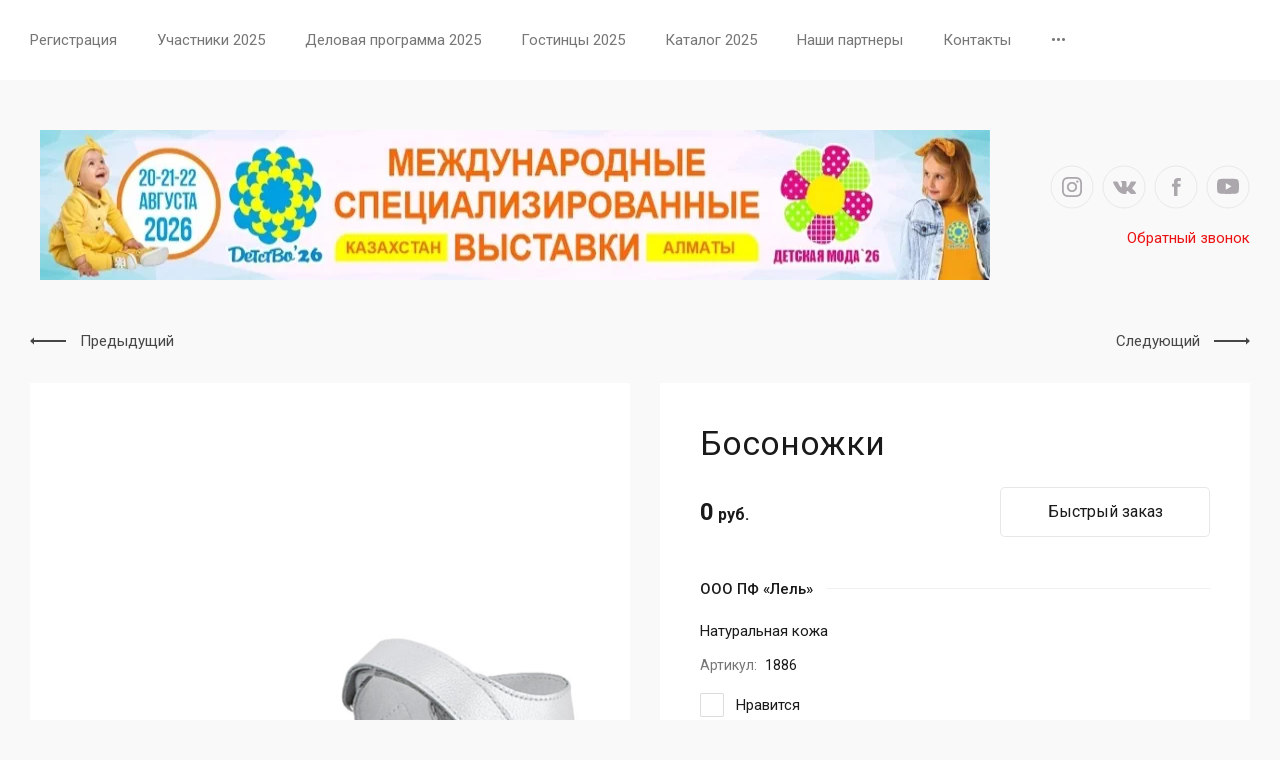

--- FILE ---
content_type: text/css
request_url: https://detstvoexpo.kz/t/v6393/images/css/site.addons.less.css
body_size: 1741
content:
.new-header-top__cart, .new-header .new-header-top__logo { display:none; }
.sn-logo { display:flex; }
body .gr-cart-popup-btn.fixed-cart-button.show_cart_btn { display:none; }
input[type="text"], input[type="password"] {
  font:400 16px/normal 'Roboto', 'sans-serif';
  color:rgba(26,26,26,0.5);
  border:none;
  background:none;
  box-shadow:inset 0 0 0 1px rgba(26,26,26,0.1);
  border-radius:5px;
  padding:15px 16px 16px;
  width:100%;
  max-width:300px;
  height:auto;
  outline:none;
  -webkit-appearance:none;
  -moz-appearance:none;
  transition:all 0.3s;
  font-size:15px;
}
input[type="text"]:hover, input[type="password"]:hover {
  color:#1a1a1a;
  border:none;
  background:none;
  box-shadow:inset 0 0 0 1px #ea1313;
}
input[type="submit"] {
  position:relative;
  height:auto;
  min-height:auto;
  vertical-align:top;
  display:inline-block;
  color:#fff;
  font:400 16px 'Roboto', 'sans-serif';
  border:none;
  background:#ea1313;
  -webkit-border-radius:5px;
  -moz-border-radius:5px;
  -ms-border-radius:5px;
  -o-border-radius:5px;
  border-radius:5px;
  -moz-box-shadow:none;
  -webkit-box-shadow:none;
  box-shadow:none;
  outline:none;
  transition:all 0.3s;
  text-align:center;
  padding:15px 30px 16px;
  background-clip:border-box;
  cursor:pointer;
  text-decoration:none;
  -moz-appearance:none;
  -webkit-appearance:none;
}
input[type="submit"]:hover {
  color:#fff;
  border:none;
  box-shadow:0px 8px 15px rgba(0,0,0,0.08);
  background:#ee4242;
}
.header-info__body { margin-right:10px; }
.new-header .new-header-bottom .header-info__logo-link.avatar_logo { border-radius:0 !important; }
.new-header .new-header-bottom .header-info__logo-link.avatar_logo img { object-fit:contain; }
.foot_phones {
  margin-top:10px;
  position:relative;
  padding-left:44px;
  vertical-align:top;
  display:inline-block;
}
.foot_phones .header-contacts__item:first-child .header-contacts__number:before {
  position:absolute;
  content:'';
  top:15px;
  left:0px;
  width:24px;
  height:24px;
  background:url("data:image/svg+xml,%3Csvg%20version%3D%221.1%22%20baseProfile%3D%22full%22%20xmlns%3D%22http%3A%2F%2Fwww.w3.org%2F2000%2Fsvg%22%20xmlns%3Axlink%3D%22http%3A%2F%2Fwww.w3.org%2F1999%2Fxlink%22%20xmlns%3Aev%3D%22http%3A%2F%2Fwww.w3.org%2F2001%2Fxml-events%22%20xml%3Aspace%3D%22preserve%22%20x%3D%220px%22%20y%3D%220px%22%20width%3D%2224px%22%20height%3D%2224px%22%20%20viewBox%3D%220%200%2024%2024%22%20preserveAspectRatio%3D%22none%22%20shape-rendering%3D%22geometricPrecision%22%3E%22%3Cpath%20fill-rule%3D%22evenodd%22%20clip-rule%3D%22evenodd%22%20d%3D%22M7.47273%2010.3487C7.47273%209.89334%208.33797%208.5722%208.97238%207.66471C9.35429%207.11842%209.35454%206.3862%208.9546%205.85296L6.1662%202.13524C5.6885%201.49834%204.79754%201.3466%204.16136%201.82525C2.88323%202.78688%201%204.36494%201%205.31488C1.42759%2013.517%2010.4821%2022.5744%2018.684%2022.9995C19.6347%2022.9995%2021.213%2021.1163%2022.1747%2019.8381C22.6534%2019.2019%2022.5016%2018.3109%2021.8647%2017.8332L18.1464%2015.0449C17.613%2014.6448%2016.8804%2014.6453%2016.3341%2015.0276C15.427%2015.6624%2014.1069%2016.5278%2013.6516%2016.5278C11.4949%2015.8089%208.19164%2012.5055%207.47273%2010.3487Z%22%20fill%3D%22none%22%20stroke%3D%22%231a1a1a%22%20stroke-width%3D%221.6%22%2F%3E%3C%2Fsvg%3E") 0 0 no-repeat;
}
.foot_phones .header-contacts__desc {
  margin:5px 0 2px;
  color:rgba(26,26,26,0.6);
  max-width:200px;
}
.foot_phones .header-contacts__number a {
  color:#1a1a1a;
  font-size:21px;
  font-weight:500;
  line-height:100%;
  font-family:'Roboto', 'sans-serif';
  text-decoration:none;
}
.g-button, ._but {
  position:relative;
  height:auto;
  min-height:auto;
  vertical-align:top;
  display:inline-block;
  color:#fff;
  font:400 16px 'Roboto', 'sans-serif';
  border:none;
  background:#ea1313;
  -webkit-border-radius:5px;
  -moz-border-radius:5px;
  -ms-border-radius:5px;
  -o-border-radius:5px;
  border-radius:5px;
  -moz-box-shadow:none;
  -webkit-box-shadow:none;
  box-shadow:none;
  outline:none;
  transition:all 0.3s;
  text-align:center;
  padding:15px 30px 16px;
  background-clip:border-box;
  cursor:pointer;
  text-decoration:none;
  -moz-appearance:none;
  -webkit-appearance:none;
}
.g-button:hover, ._but:hover {
  color:#fff;
  border:none;
  box-shadow:0px 8px 15px rgba(0,0,0,0.08);
  background:#ee4242;
}
.g-button.g-button--invert {
  color:#ea1313 !important;
  border-color:#ea1313;
  background:#fff;
  background-image:none;
  box-shadow:none;
  text-shadow:none;
}
.g-button.g-button--invert:hover {
  color:#fff !important;
  border-color:#ea1313;
  background:#ea1313;
}
.g-auth-page-block a { color:#ea1313 !important; }
.g-auth__personal-note a { border-bottom:1px dotted #ea1313; }
.new-header .new-header-top .new-menu > li.new-menu-catalog { display:none; }
@media (max-width: 768px) {
  .new-header .new-header-bottom .header-info__top {
    display:flex;
    flex-direction:column;
  }
}
@media (max-width: 639px) {
  .new-header .new-header-bottom .header-info__logo {
    margin-right:0;
    margin-bottom:10px;
  }
  .header-info__body {
    margin:0 auto 20px auto;
    text-align:center;
  }
  .sn-logo { max-width:82px; }
  .sn-logo img { min-width:initial !important; }
}


--- FILE ---
content_type: text/javascript
request_url: https://counter.megagroup.ru/06fb7cd88b7d028d32ee8d82509357b1.js?r=&s=1280*720*24&u=https%3A%2F%2Fdetstvoexpo.kz%2Fkatalog%2Fproduct%2Fbosonozhki&t=%D0%91%D0%BE%D1%81%D0%BE%D0%BD%D0%BE%D0%B6%D0%BA%D0%B8&fv=0,0&en=1&rld=0&fr=0&callback=_sntnl1763798249345&1763798249345
body_size: 96
content:
//:1
_sntnl1763798249345({date:"Sat, 22 Nov 2025 07:57:29 GMT", res:"1"})

--- FILE ---
content_type: application/javascript
request_url: https://detstvoexpo.kz/t/v6393/images/mask.js
body_size: 31
content:
$(document).ajaxComplete(function (){
   $('.g-form-field__value input#phone').inputmask('+7 999 999 99 99');
});